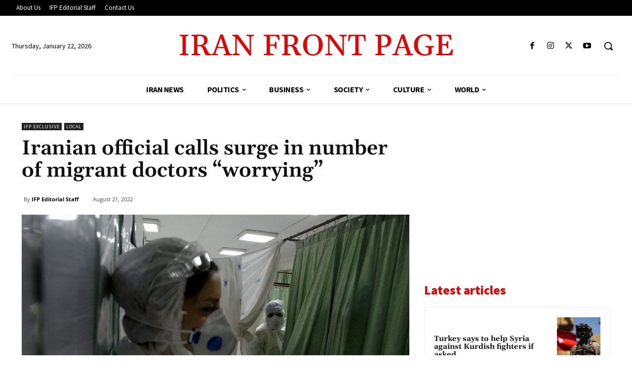

--- FILE ---
content_type: text/html; charset=utf-8
request_url: https://www.google.com/recaptcha/api2/aframe
body_size: 266
content:
<!DOCTYPE HTML><html><head><meta http-equiv="content-type" content="text/html; charset=UTF-8"></head><body><script nonce="looSSpf3Y7OJM-n8S4RFrw">/** Anti-fraud and anti-abuse applications only. See google.com/recaptcha */ try{var clients={'sodar':'https://pagead2.googlesyndication.com/pagead/sodar?'};window.addEventListener("message",function(a){try{if(a.source===window.parent){var b=JSON.parse(a.data);var c=clients[b['id']];if(c){var d=document.createElement('img');d.src=c+b['params']+'&rc='+(localStorage.getItem("rc::a")?sessionStorage.getItem("rc::b"):"");window.document.body.appendChild(d);sessionStorage.setItem("rc::e",parseInt(sessionStorage.getItem("rc::e")||0)+1);localStorage.setItem("rc::h",'1769048556891');}}}catch(b){}});window.parent.postMessage("_grecaptcha_ready", "*");}catch(b){}</script></body></html>